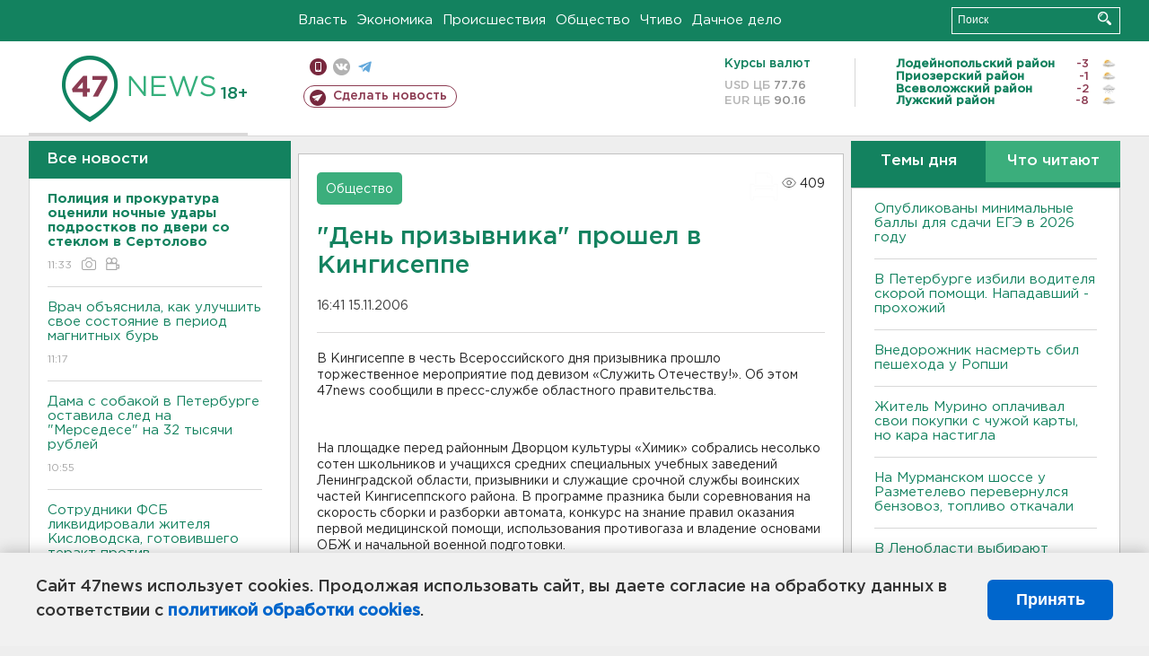

--- FILE ---
content_type: text/html; charset=UTF-8
request_url: https://47news.ru/who/collect/
body_size: 216
content:
{"status":"install","message":"","id":"5259","unique":0,"recordVisitInMemoryCache":true,"updateArticleStats":true,"nviews":409,"nviews_day":0,"nviews_today":0,"recordVisitUnique":true}